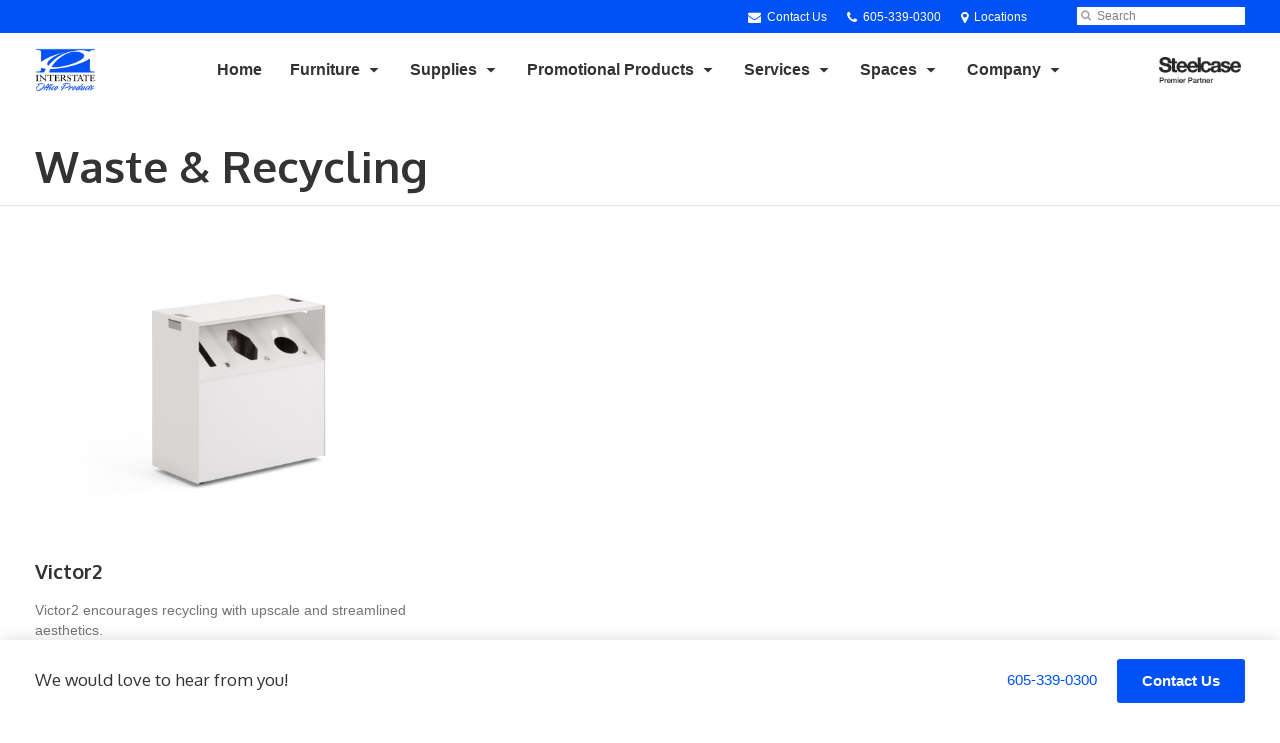

--- FILE ---
content_type: text/html; charset=UTF-8
request_url: https://www.i-o-p.com/products/category/storage/waste-recycling/
body_size: 13395
content:
<!DOCTYPE html>
<!--[if lt IE 7]><html class="no-js lt-ie9 lt-ie8" lang="en"><![endif]-->
<!--[if IE 8]><html class="no-js lt-ie9" lang="en"><![endif]-->
<!--[if gt IE 8]><!--><html class="no-js" lang="en"><!--<![endif]-->
<!--
	generated in 0.395 seconds
	57138 bytes batcached for 600 seconds
-->
<head>

	
		<meta charset="utf-8">
	<meta name="author" content="Interstate Office Products">
	<meta http-equiv="cleartype" content="on">
	<link rel="pingback" href="https://www.i-o-p.com/xmlrpc.php">

		<meta name="HandheldFriendly" content="True">
	<meta name="viewport" content="width=device-width, initial-scale=1.0">

		<meta name="apple-mobile-web-app-title" content="Victor2">

		<meta name="application-name" content="Interstate Office Products">

	
	
	<script type="text/javascript">
		function is_browser() {
			return (
				navigator.userAgent.indexOf( "Chrome" ) !== -1 ||
				navigator.userAgent.indexOf( "Opera" ) !== -1 ||
				navigator.userAgent.indexOf( "Firefox" ) !== -1 ||
				navigator.userAgent.indexOf( "MSIE" ) !== -1 ||
				navigator.userAgent.indexOf( "Safari" ) !== -1
			);
		}
		function not_excluded_page() {
			return (
				window.location.href.indexOf( "/unsupported-browser/" ) === -1 &&
				document.title.toLowerCase().indexOf( 'page not found' ) === -1
			);
		}
		if ( is_browser() && !document.addEventListener && not_excluded_page() ) {
			window.location = location.protocol + '//' + location.host + '/unsupported-browser/';
		}
	</script>

	<meta name='robots' content='index, follow, max-image-preview:large, max-snippet:-1, max-video-preview:-1' />

	<!-- This site is optimized with the Yoast SEO plugin v19.1 - https://yoast.com/wordpress/plugins/seo/ -->
	<title>Waste &amp; Recycling - Interstate Office Products</title>
	<link rel="canonical" href="https://www.i-o-p.com/products/category/storage/waste-recycling/" />
	<meta property="og:locale" content="en_US" />
	<meta property="og:type" content="article" />
	<meta property="og:title" content="Waste &amp; Recycling - Interstate Office Products" />
	<meta property="og:url" content="https://www.i-o-p.com/products/category/storage/waste-recycling/" />
	<meta property="og:site_name" content="Interstate Office Products" />
	<meta property="og:image" content="https://interstate2.dealerwebadmin.com/wp-content/themes/steelcase-dealerweb/img/branding/Steelcase-DealerWeb-social-share.jpg" />
	<meta name="twitter:card" content="summary" />
	<!-- / Yoast SEO plugin. -->


<link rel='dns-prefetch' href='//s.w.org' />
<link rel="alternate" type="application/rss+xml" title="Interstate Office Products &raquo; Feed" href="https://www.i-o-p.com/feed/" />
<link rel="alternate" type="application/rss+xml" title="Interstate Office Products &raquo; Comments Feed" href="https://www.i-o-p.com/comments/feed/" />
<link rel="alternate" type="text/calendar" title="Interstate Office Products &raquo; iCal Feed" href="https://www.i-o-p.com/events/?ical=1" />
		<!-- This site uses the Google Analytics by MonsterInsights plugin v8.16 - Using Analytics tracking - https://www.monsterinsights.com/ -->
							<script src="//www.googletagmanager.com/gtag/js?id=G-HYVZRNP242"  data-cfasync="false" data-wpfc-render="false" type="text/javascript" async></script>
			<script data-cfasync="false" data-wpfc-render="false" type="text/javascript">
				var mi_version = '8.16';
				var mi_track_user = true;
				var mi_no_track_reason = '';
				
								var disableStrs = [
										'ga-disable-G-HYVZRNP242',
														];

				/* Function to detect opted out users */
				function __gtagTrackerIsOptedOut() {
					for (var index = 0; index < disableStrs.length; index++) {
						if (document.cookie.indexOf(disableStrs[index] + '=true') > -1) {
							return true;
						}
					}

					return false;
				}

				/* Disable tracking if the opt-out cookie exists. */
				if (__gtagTrackerIsOptedOut()) {
					for (var index = 0; index < disableStrs.length; index++) {
						window[disableStrs[index]] = true;
					}
				}

				/* Opt-out function */
				function __gtagTrackerOptout() {
					for (var index = 0; index < disableStrs.length; index++) {
						document.cookie = disableStrs[index] + '=true; expires=Thu, 31 Dec 2099 23:59:59 UTC; path=/';
						window[disableStrs[index]] = true;
					}
				}

				if ('undefined' === typeof gaOptout) {
					function gaOptout() {
						__gtagTrackerOptout();
					}
				}
								window.dataLayer = window.dataLayer || [];

				window.MonsterInsightsDualTracker = {
					helpers: {},
					trackers: {},
				};
				if (mi_track_user) {
					function __gtagDataLayer() {
						dataLayer.push(arguments);
					}

					function __gtagTracker(type, name, parameters) {
						if (!parameters) {
							parameters = {};
						}

						if (parameters.send_to) {
							__gtagDataLayer.apply(null, arguments);
							return;
						}

						if (type === 'event') {
														parameters.send_to = monsterinsights_frontend.v4_id;
							var hookName = name;
							if (typeof parameters['event_category'] !== 'undefined') {
								hookName = parameters['event_category'] + ':' + name;
							}

							if (typeof MonsterInsightsDualTracker.trackers[hookName] !== 'undefined') {
								MonsterInsightsDualTracker.trackers[hookName](parameters);
							} else {
								__gtagDataLayer('event', name, parameters);
							}
							
													} else {
							__gtagDataLayer.apply(null, arguments);
						}
					}

					__gtagTracker('js', new Date());
					__gtagTracker('set', {
						'developer_id.dZGIzZG': true,
											});
										__gtagTracker('config', 'G-HYVZRNP242', {"forceSSL":"true","link_attribution":"true"} );
															window.gtag = __gtagTracker;										(function () {
						/* https://developers.google.com/analytics/devguides/collection/analyticsjs/ */
						/* ga and __gaTracker compatibility shim. */
						var noopfn = function () {
							return null;
						};
						var newtracker = function () {
							return new Tracker();
						};
						var Tracker = function () {
							return null;
						};
						var p = Tracker.prototype;
						p.get = noopfn;
						p.set = noopfn;
						p.send = function () {
							var args = Array.prototype.slice.call(arguments);
							args.unshift('send');
							__gaTracker.apply(null, args);
						};
						var __gaTracker = function () {
							var len = arguments.length;
							if (len === 0) {
								return;
							}
							var f = arguments[len - 1];
							if (typeof f !== 'object' || f === null || typeof f.hitCallback !== 'function') {
								if ('send' === arguments[0]) {
									var hitConverted, hitObject = false, action;
									if ('event' === arguments[1]) {
										if ('undefined' !== typeof arguments[3]) {
											hitObject = {
												'eventAction': arguments[3],
												'eventCategory': arguments[2],
												'eventLabel': arguments[4],
												'value': arguments[5] ? arguments[5] : 1,
											}
										}
									}
									if ('pageview' === arguments[1]) {
										if ('undefined' !== typeof arguments[2]) {
											hitObject = {
												'eventAction': 'page_view',
												'page_path': arguments[2],
											}
										}
									}
									if (typeof arguments[2] === 'object') {
										hitObject = arguments[2];
									}
									if (typeof arguments[5] === 'object') {
										Object.assign(hitObject, arguments[5]);
									}
									if ('undefined' !== typeof arguments[1].hitType) {
										hitObject = arguments[1];
										if ('pageview' === hitObject.hitType) {
											hitObject.eventAction = 'page_view';
										}
									}
									if (hitObject) {
										action = 'timing' === arguments[1].hitType ? 'timing_complete' : hitObject.eventAction;
										hitConverted = mapArgs(hitObject);
										__gtagTracker('event', action, hitConverted);
									}
								}
								return;
							}

							function mapArgs(args) {
								var arg, hit = {};
								var gaMap = {
									'eventCategory': 'event_category',
									'eventAction': 'event_action',
									'eventLabel': 'event_label',
									'eventValue': 'event_value',
									'nonInteraction': 'non_interaction',
									'timingCategory': 'event_category',
									'timingVar': 'name',
									'timingValue': 'value',
									'timingLabel': 'event_label',
									'page': 'page_path',
									'location': 'page_location',
									'title': 'page_title',
								};
								for (arg in args) {
																		if (!(!args.hasOwnProperty(arg) || !gaMap.hasOwnProperty(arg))) {
										hit[gaMap[arg]] = args[arg];
									} else {
										hit[arg] = args[arg];
									}
								}
								return hit;
							}

							try {
								f.hitCallback();
							} catch (ex) {
							}
						};
						__gaTracker.create = newtracker;
						__gaTracker.getByName = newtracker;
						__gaTracker.getAll = function () {
							return [];
						};
						__gaTracker.remove = noopfn;
						__gaTracker.loaded = true;
						window['__gaTracker'] = __gaTracker;
					})();
									} else {
										console.log("");
					(function () {
						function __gtagTracker() {
							return null;
						}

						window['__gtagTracker'] = __gtagTracker;
						window['gtag'] = __gtagTracker;
					})();
									}
			</script>
				<!-- / Google Analytics by MonsterInsights -->
		<link rel='stylesheet' id='tribe-events-pro-mini-calendar-block-styles-css'  href='https://www.i-o-p.com/wp-content/plugins/events-calendar-pro/src/resources/css/tribe-events-pro-mini-calendar-block.min.css?ver=5.13.0' type='text/css' media='all' />
<link rel='stylesheet' id='steelcase-admin-css'  href='https://www.i-o-p.com/wp-content/mu-plugins/steelcase/resources/admin.css?ver=5.8.12' type='text/css' media='all' />
<link rel='stylesheet' id='dashicons-css'  href='https://www.i-o-p.com/wp-includes/css/dashicons.min.css?ver=5.8.12' type='text/css' media='all' />
<link rel='stylesheet' id='thickbox-css'  href='https://www.i-o-p.com/wp-includes/js/thickbox/thickbox.css?ver=5.8.12' type='text/css' media='all' />
<link rel='stylesheet' id='auto-thickbox-css'  href='https://www.i-o-p.com/wp-content/plugins/auto-thickbox/css/styles-pre39.css?ver=20140420' type='text/css' media='all' />
<link rel='stylesheet' id='add-to-quote-css'  href='https://www.i-o-p.com/wp-content/plugins/steelcase-quotes/assets/css/add-to-quote.css?ver=b32ec4d373671398c9944df7dbe10093ab2d4319' type='text/css' media='all' />
<link rel='stylesheet' id='steelcase-dealerweb-theme-base-css'  href='https://www.i-o-p.com/wp-content/themes/steelcase-dealerweb/css/dist/master.min.css?ver=2024.04.18.03.47' type='text/css' media='all' />
<link rel='stylesheet' id='steelcase-dealerweb-theme-font-css'  href='https://www.i-o-p.com/wp-content/themes/steelcase-dealerweb/css/fonts/dist/oxygen.min.css?ver=2024.04.18.03.47' type='text/css' media='all' />
<link rel='stylesheet' id='steelcase-dealerweb-theme-print-css'  href='https://www.i-o-p.com/wp-content/themes/steelcase-dealerweb/css/dist/print.min.css?ver=2024.04.18.03.47' type='text/css' media='print' />
<link rel='stylesheet' id='custom-css-css'  href='https://www.i-o-p.com/css/custom-css.css?ver=1721054809' type='text/css' media='all' />
<script type='text/javascript' src='https://www.i-o-p.com/wp-content/plugins/google-analytics-for-wordpress/assets/js/frontend-gtag.js?ver=8.16' id='monsterinsights-frontend-script-js'></script>
<script data-cfasync="false" data-wpfc-render="false" type="text/javascript" id='monsterinsights-frontend-script-js-extra'>/* <![CDATA[ */
var monsterinsights_frontend = {"js_events_tracking":"true","download_extensions":"doc,pdf,ppt,zip,xls,docx,pptx,xlsx","inbound_paths":"[{\"path\":\"\\\/go\\\/\",\"label\":\"affiliate\"},{\"path\":\"\\\/recommend\\\/\",\"label\":\"affiliate\"}]","home_url":"https:\/\/www.i-o-p.com","hash_tracking":"false","ua":"","v4_id":"G-HYVZRNP242"};/* ]]> */
</script>
<script type='text/javascript' src='https://www.i-o-p.com/wp-includes/js/jquery/jquery.min.js?ver=3.6.0' id='jquery-core-js'></script>
<script type='text/javascript' src='https://www.i-o-p.com/wp-content/mu-plugins/social-popups/social-popup.js?ver=5.8.12' id='social-popups-js'></script>
<script type='text/javascript' src='https://www.i-o-p.com/wp-content/plugins/steelcase-quotes/assets/js/jquery.cookie.js?ver=5.8.12' id='jquery-cookie-js'></script>
<script type='text/javascript' id='add-to-quote-js-extra'>
/* <![CDATA[ */
var AddToQuote = {"cookie_name":"steelcase-quotes-cookie","ajaxurl":"https:\/\/www.i-o-p.com\/wp-admin\/admin-ajax.php","add_to_quote_nonce":"e3584c9dd8","remove_from_quote_nonce":"c78bddd655","post_id":"0","quote_label":"Quote Request <span class=\"count\">(1)<\/span> ","quote_link":"https:\/\/www.i-o-p.com\/request-a-quote\/"};
/* ]]> */
</script>
<script type='text/javascript' src='https://www.i-o-p.com/wp-content/plugins/steelcase-quotes/assets/js/add-to-quote.js?ver=b32ec4d373671398c9944df7dbe10093ab2d4319' id='add-to-quote-js'></script>
<script type='text/javascript' src='https://www.i-o-p.com/wp-includes/js/jquery/jquery-migrate.min.js?ver=3.3.2' id='jquery-migrate-js'></script>
<script type='text/javascript' src='https://www.i-o-p.com/wp-content/themes/steelcase-dealerweb/js/modernizr.js?ver=2024.04.18.03.47' id='steelcase-dealerweb-theme-modernizr-js'></script>
<link rel="https://api.w.org/" href="https://www.i-o-p.com/wp-json/" /><link rel="shortcut icon" href="https://interstate2.dealerwebadmin.com/wp-content/uploads/sites/769/2016/05/IOP_logosm-p2935-CVU.jpg"><link rel="apple-touch-icon-precomposed" href="https://interstate2.dealerwebadmin.com/wp-content/uploads/sites/769/2016/05/IOP_logosm-p2935-CVU.jpg"><meta name="msapplication-TileImage" content="https://interstate2.dealerwebadmin.com/wp-content/uploads/sites/769/2016/05/IOP_logosm-p2935-CVU.jpg"><meta name="msapplication-TileColor" content="#1e73be"><meta name="tec-api-version" content="v1"><meta name="tec-api-origin" content="https://www.i-o-p.com"><link rel="alternate" href="https://www.i-o-p.com/wp-json/tribe/events/v1/" />
<script type='text/javascript'>
/* <![CDATA[ */
var thickboxL10n = {"next":"Next &gt;","prev":"&lt; Prev","image":"Image","of":"of","close":"Close","loadingAnimation":"https:\/\/www.i-o-p.com\/wp-content\/plugins\/auto-thickbox\/images\/loadingAnimation.gif"};
try{convertEntities(thickboxL10n);}catch(e){};;
/* ]]> */
</script>

	<script>window.twttr = (function( d, s, id ) {
			var js, fjs = d.getElementsByTagName( s )[0],
				t = window.twttr || {};
			if ( d.getElementById( id ) ) {
				return t;
			}
			js = d.createElement( s );
			js.id = id;
			js.src = "https://platform.twitter.com/widgets.js";
			fjs.parentNode.insertBefore( js, fjs );

			t._e = [];
			t.ready = function( f ) {
				t._e.push( f );
			};

			return t;
		}( document, "script", "twitter-wjs" ));</script>
	<!-- Global site tag (gtag.js) - Google Analytics -->
<script async src="https://www.googletagmanager.com/gtag/js?id=UA-30152413-1"></script>
<script>
  window.dataLayer = window.dataLayer || [];
  function gtag(){dataLayer.push(arguments);}
  gtag('js', new Date());
 
  gtag('config', 'UA-30152413-1');
</script>
		<script>
			WebFontConfig = {
				google: {families: ['Oxygen:400,700:latin']}
			};
			(function() {
				var wf = document.createElement( 'script' );
				wf.src = ('https:' == document.location.protocol ? 'https' : 'http') + '://ajax.googleapis.com/ajax/libs/webfont/1/webfont.js';
				wf.type = 'text/javascript';
				wf.async = 'true';
				var s = document.getElementsByTagName( 'script' )[0];
				s.parentNode.insertBefore( wf, s );
			})();
		</script>

		
	<style>

		/*
		 * Steelcase Dealerweb Options
		 */

		
		
					/* Header */
			.site-header,
			.hf-header-wrapper,
			.o-layout-is-inset .panel-type-hero.hero-first > .panel-content {
				background-color: #ffffff;
			}
		
					/* Nav Dropdowns */
			.desktop-navigation .dn-trigger.active {
				background-color: #f5f5f5;
			}
			.desktop-navigation .desktop-subnav-wrap{
				background-color: #f5f5f5;
			}
		
					/* Footer */
			.site-footer {
				background-color: #f7f7f7;
			}
		
					/* Utility bar */
			.site-utility-bar {
				background-color: #0052f7;
			}
		
		/*
		 * Customizer Color Palette
		 */

					body, form, button, input, select, textarea,
			.panel-type-hero .panel-title,
			.panel-type-hero .hc-excerpt p,
			.panel-type-hero-slim .hc-excerpt p,
			.panel-type-gallery .panel-title,
			.panel-type-gallery .pt-gallery .slider-carousel-wrap .sc-title,
			.panel-type-gallery .pt-gallery .slider-carousel-wrap .sc-content p {
				color: #333333;
			}

			.panel-type-gallery .pt-gallery .slider-carousel-wrap .sc-content p {
				opacity: .8;
			}
		
					.panel-type-one-up .content-well,
			.panel-type-two-up .feature,
			.panel-type-three-up .feature,
			.panel-type-cta .panel-content:not(.cta-layout--full) .cta__content,
			.panel-type-gallery .pt-gallery .slider-carousel-wrap .sc-content {
				background-color: #ffffff;
			}
		
					.panel-type-hero .panel-content:not(.alpha-transparent-yes) .hc-content-main-inner,
			.panel-type-hero-slim .panel-content.text-box--yes:not(.alpha-transparent-yes) .hc-content-main-inner,
			.panel-type-cta .panel-content.cta-text-box .cta__content {
				background-color: #ffffff;
			}
		
					a,
			a:visited,
			.pgs-4up:hover a h3,
			#tribe-events-nav-below a,
			#tribe-events-event-meta a,
			#tribe-events-nav-single a,
			#tribe-events-content .tribe-events-tooltip h4,
			#tribe_events_filters_wrapper .tribe_events_slider_val,
			.single-tribe_events a.tribe-events-ical,
			.single-tribe_events a.tribe-events-gcal,
			.tribe-events-grid .hentry.vevent a,
			#tribe-events-nav-below a:visited,
			#tribe-events-content .tribe-events-calendar td a:link,
			#tribe-events-content .tribe-events-calendar td a:visited,
			#tribe-events-event-meta a:visited,
			#tribe-events-nav-single a:visited,
			#tribe_events_filters_wrapper .tribe_events_slider_val:visited,
			.single-tribe_events a.tribe-events-ical:visited,
			.single-tribe_events a.tribe-events-gcal:visited,
			.panel-type-inline-nav .in-link__toggle:hover,
			.panel-type-inline-nav .in-link__list-action:hover,
			.panel-type-inline-nav .in-link__toggle:hover:after,
			.tribe-events-grid .hentry.vevent a:visited,
			.o-link-color,
			.pn-item .icon,
			.entry-meta-footer a {
				color: #0052f6;
			}
		
					a:hover,
			a:focus,
			.o-link-color:hover,
			.o-link-color:focus,
			.slide-link:hover,
			.slide-link:focus,
			.pn-item a:hover span,
			.pn-item a:focus span,
			.pn-item a:hover .icon,
			.pn-item a:focus .icon,
			.ptl-anchor-map:hover,
			.ptl-anchor-map:focus,
			#tribe-events-nav-below a:hover,
			#tribe-events-nav-below a:focus,
			#tribe-events-event-meta a:hover,
			#tribe-events-event-meta a:focus,
			#tribe-events-nav-single a:hover,
			#tribe-events-nav-single a:focus,
			.single-tribe_events a.tribe-events-ical:hover,
			.single-tribe_events a.tribe-events-ical:focus,
			.single-tribe_events a.tribe-events-gcal:hover,
			.single-tribe_events a.tribe-events-gcal:focus,
			.tribe-events-grid .hentry.vevent a:hover,
			.tribe-events-grid .hentry.vevent a:focus,
			.entry-meta-footer a:hover,
			.entry-meta-footer a:focus,
			.page-legacy .browsers a:hover,
			.page-legacy .browsers a:focus {
				color: #5b7ab7;
			}
		
		
		
				#status-bar .nav-btn-contact {
			background-color: #0052f6;
			color: #ffffff;
		}

		/* WYSIWYG Button Outline base styles */
		.btn-outline,
		a.btn-outline {
			background-color: transparent;
			border: 2px solid #0052f6;
			color: #0052f6;
		}

		.btn-outline:hover,
		.btn-outline:focus,
		a.btn-outline:hover,
		a.btn-outline:focus {
			background-color: transparent;
			border: 2px solid #000000;
			color: #000000;
		}

		/* Panel WYSIWYG Buttons should not change based on customizer button type */
		.panel a.btn,
		.panel a.btn-small {
			background-color: #0052f6;
			border: 0;
			color: #ffffff;
		}
		.panel a.btn {
			padding: 14px 25px 15px;
		}
		.panel a.btn-small {
			padding: 10px 20px 11px;
		}

		.panel a.btn:hover,
		.panel a.btn:focus,
		.panel a.btn-small:hover,
		.panel a.btn-small:focus {
			background-color: #000000;
			border: 0;
			color: #ffffff;
		}

					.o-accent-color,
			.btn-simple:before,
			.btn-panel--text_link .btn-panel:before,
			.social-follow a,
			.site-footer .social-follow a {
				color: #0052f6;
			}

			.o-accent-bgd-color,
			.dm-tools .icon:after,
			.video-thumbnail .video-launch:focus:after,
			#cancel-comment-reply-link,
			.select2-container--default .select2-results__option[aria-selected=true],
			.select2-container--default .select2-results__option--highlighted[aria-selected] {
				background-color: #0052f6;
			}

			/* Cart counter in header */
			.dm-tools #cart-count-full {
				background: #ffffff;
				color: #0052f6;
			}
		
					.o-accent-color-h:hover,
			.o-accent-color-h:focus,
			a.btn-simple:hover:before,
			a.btn-simple:focus:before,
			.btn-panel--text_link .btn-panel:hover:before,
			.btn-panel--text_link .btn-panel:focus:before,
			.social-follow a:hover,
			.social-follow a:focus,
			.site-footer .social-follow a:hover,
			.site-footer .social-follow a:focus {
				color: #0052f6;
			}
			.o-accent-bgd-color-h:hover,
			.o-accent-bgd-color-h:focus,
			.dm-tools a:hover .icon:after,
			.dm-tools a:focus .icon:after,
			.dm-tools button:hover .icon:after,
			.dm-tools button:focus .icon:after,
			#cancel-comment-reply-link:hover,
			#cancel-comment-reply-link:focus {
				background: #0052f6;
			}
		

		/*
		 * Panel Color Palette
		 */

		
						.panel-content.palette-new,
			.panel-type-hero .palette-new .panel-title,
			.panel-type-hero .palette-new .hc-excerpt p,
			.panel-type-hero-slim .palette-new .panel-title,
			.panel-type-hero-slim .palette-new .hc-excerpt p,
			.panel-type-one-up .palette-new .context-content p,
			.panel-type-video .palette-new .context-content p,
			.panel-type-gallery .palette-new.pt-gallery .slider-carousel-wrap .sc-title,
			.panel-type-gallery .palette-new.pt-gallery .slider-carousel-wrap .sc-content p {
				color: #333333;
			}

			.panel-type-gallery .palette-new.pt-gallery .slider-carousel-wrap .sc-content p {
				opacity: .8;
			}

			.panel-type-two-up .palette-new .panel-title,
			.panel-type-three-up .palette-new .panel-title {
				color: #333333;
			}

						.panel-type-one-up .palette-new .content-well,
			.panel-type-two-up .palette-new .feature,
			.panel-type-three-up .palette-new .feature,
			.panel-type-video .palette-new .content-well,
			.panel-type-cta .palette-new.panel-content:not(.cta-layout--full) .cta__content {
				background-color: #eeee22;
			}

						.panel-type-hero .palette-new.panel-content:not(.alpha-transparent-yes) .hc-content-main-inner,
			.panel-type-hero-slim .palette-new.panel-content.text-box--yes .hc-content-main-inner,
			.panel-type-cta .palette-new.panel-content.text-box .cta__content,
			.panel-type-cta .palette-new.cta-text-box .cta__content,
			.panel-type-gallery .palette-new.pt-gallery .slider-carousel-wrap .sc-content {
				background-color: #dd9933;
			}

						.palette-new a,
			.palette-new a:visited,
			.panel-type-inline-nav .palette-new .in-link__toggle:hover,
			.panel-type-inline-nav .palette-new .in-link__list-action:hover,
			.panel-type-inline-nav .palette-new .in-link__toggle:hover:after,
			.palette-new .o-link-color,
			.palette-new .pgs-4up:hover a h3,
			.palette-new a.btn-simple,
			.palette-new .pn-item .icon {
				color: #033780;
			}

			.palette-new a:hover,
			.palette-new a:focus,
			.palette-new .o-link-color:hover,
			.palette-new .o-link-color:focus,
			.palette-new .btn-simple:hover,
			.palette-new .btn-simple:focus,
			.palette-new .slide-link:hover,
			.palette-new .slide-link:focus,
			.pn-item a:hover span,
			.pn-item a:focus span,
			.pn-item a:hover .icon,
			.pn-item a:focus .icon,
			.ptl-anchor-map:hover,
			.ptl-anchor-map:focus {
				color: #0fa8db;
			}

			.palette-new .btn-simple,
			.palette-new a.btn-simple,
			.palette-new .btn-simple:hover,
			.palette-new .btn-simple:focus,
			.palette-new.btn-panel--text_link .btn-panel,
			.palette-new.btn-panel--text_link .btn-panel:hover,
			.palette-new.btn-panel--text_link .btn-panel:focus,
			.panel-type-hero .palette-new .hg-title a,
			.panel-type-hero .palette-new .hg-title a:hover,
			.panel-type-hero .palette-new .hg-title a:focus,
			.panel-type-hero.hero-first .palette-new.layout-gallery.panel-content a.btn-simple:hover,
			.panel-type-hero.hero-first .palette-new.layout-gallery.panel-content a.btn-simple:focus {
				color: #333333;
			}

						.palette-new .o-btn-color,
			.palette-new .btn,
			.palette-new .btn-small,
			.palette-new .button,
			.palette-new a.o-btn-color,
			.palette-new a.btn,
			.palette-new a.btn-small,
			.palette-new a.button,
			.palette-new.btn-panel--solid .btn-panel,
			.palette-new .gform_wrapper .gform_next_button,
			.palette-new .gform_wrapper .gform_previous_button,
			.palette-new .gform_wrapper .gform_button {
				background-color: #033780;
				color: #ffffff;
			}

			.palette-new .o-btn-color:hover,
			.palette-new .o-btn-color:focus,
			.palette-new .btn:hover,
			.palette-new .btn:focus,
			.palette-new .btn-small:hover,
			.palette-new .btn-small:focus,
			.palette-new .button:hover,
			.palette-new .button:focus,
			.palette-new a.o-btn-color:hover,
			.palette-new a.o-btn-color:focus,
			.palette-new a.btn:hover,
			.palette-new a.btn:focus,
			.palette-new a.btn-small:hover,
			.palette-new a.btn-small:focus,
			.palette-new a.button:hover,
			.palette-new a.button:focus,
			.palette-new.btn-panel--solid .btn-panel:hover,
			.palette-new.btn-panel--solid .btn-panel:focus {
				background-color: ;
				color: #ffffff;
			}

			.palette-new a.btn-outline,
			.palette-new a.btn-outline.btn-panel,
			.palette-new.btn-panel--outline .btn-panel {
				background-color: transparent;
				border: 2px solid #033780;
				color: #033780;
			}

			.palette-new a.btn-outline:hover,
			.palette-new a.btn-outline:focus,
			.palette-new a.btn-outline.btn-panel:hover,
			.palette-new a.btn-outline.btn-panel:focus
			.palette-new.btn-panel--outline .btn-panel:hover,
			.palette-new.btn-panel--outline .btn-panel:focus {
				background-color: transparent;
				border: 2px solid ;
				color: ;
			}

						.palette-new .o-accent-color,
			.palette-new .btn-simple:before,
			.palette-new.btn-panel--text_link .btn-panel:before {
				color: #0066bf;
			}

			.palette-new .o-accent-bgd-color,
			.palette-new .video-thumbnail .video-launch:focus:after,
			.palette-new .select2-container--default .select2-results__option[aria-selected=true],
			.palette-new .select2-container--default .select2-results__option--highlighted[aria-selected] {
				background-color: #0066bf;
			}

			.palette-new .o-accent-color-h:hover,
			.palette-new .o-accent-color-h:focus,
			.palette-new a.btn-simple:hover:before,
			.palette-new a.btn-simple:focus:before,
			.palette-new.btn-panel--text_link .btn-panel:hover:before,
			.palette-new.btn-panel--text_link .btn-panel:focus:before {
				color: #0085f8;
			}
			.palette-new .o-accent-bgd-color-h:hover,
			.palette-new .o-accent-bgd-color-h:focus {
				background: #0085f8;
			}

		

				a.btn-simple,
		a.btn-simple:hover,
		a.btn-simple:focus,
		.btn-panel--text_link .btn-panel,
		.btn-panel--text_link .btn-panel:hover,
		.btn-panel--text_link .btn-panel:focus,
		.panel-type-hero .hg-title a,
		.panel-type-hero .hg-title a:hover,
		.panel-type-hero .hg-title a:focus,
		.panel-type-hero.hero-first .layout-gallery.panel-content a.btn-simple:hover,
		.panel-type-hero.hero-first .layout-gallery.panel-content a.btn-simple:focus {
			color: #333333;
		}

	</style>

	        <!-- Added with AON Google Analytics plugin -->
        <!-- Global site tag (gtag.js) - Google Analytics -->
        <script async src="https://www.googletagmanager.com/gtag/js?id=G-6JB48YXT3R"></script>
        <script>
          window.dataLayer = window.dataLayer || [];
          function gtag(){dataLayer.push(arguments);}
          gtag('js', new Date());

          gtag('config', 'G-6JB48YXT3R');
        </script>
        <!-- Added with AON Google Analytics plugin -->
        <link rel="icon" href="https://www.i-o-p.com/wp-content/uploads/sites/1750/2019/07/IOP-Logo_2C-e1563117476754.jpg?" sizes="32x32" />
<link rel="icon" href="https://www.i-o-p.com/wp-content/uploads/sites/1750/2019/07/IOP-Logo_2C-e1563117476754.jpg" sizes="192x192" />
<link rel="apple-touch-icon" href="https://www.i-o-p.com/wp-content/uploads/sites/1750/2019/07/IOP-Logo_2C-e1563117476754.jpg" />
<meta name="msapplication-TileImage" content="https://www.i-o-p.com/wp-content/uploads/sites/1750/2019/07/IOP-Logo_2C-e1563117476754.jpg" />
<style id="kirki-inline-styles"></style>
</head>
<body class="archive tax-product_category term-waste-recycling term-737 tribe-no-js o-layout-is-full_bleed o-margin-normal o-font-is-oxygen o-nav-drop-use-dark o-header-use-dark o-utility-use-light o-footer-use-dark o-accent-use-light has-fixed-bar">
	<nav
			id="mobile-subnav"
			class="mn-subnav"
			role="navigation"
			aria-hidden="true"
			aria-label="Main Navigation Mobile"
			itemscope
			itemtype="https://schema.org/SiteNavigationElement"
	></nav>

	<a class="skip-to-content-link" href="#main-content" tabindex="1">
		Skip to content	</a>

		<script>
		var steelcase_deepscroll = false;
		if (
			location.hash.length &&
			location.hash.slice(0, 10) !== "#location/" &&
			location.hash.slice(0, 8) !== "#comment" &&
			location.hash.slice(0, 8) !== "#respond" &&
			location.hash.slice(0, 6) !== "#error" && // for forms which add #error
			location.hash.slice(0, 11) !== "#wp-toolbar" && // The wpadminbar accessibility link
			location.hash.slice(0, 13) !== "#main-content" // The skip to content accessibility link
		) {
			steelcase_deepscroll = true;
			document.write('<div class="sc-loading-mask deepscroll-spinner"><div class="sc-loading-spinner"><i class="sq-1"></i><i class="sq-2"></i><i class="sq-3"></i></div></div>');
		}
	</script>
		<div id="fb-root"></div>
	<script>(function( d, s, id ) {
			var js, fjs = d.getElementsByTagName( s )[0];
			if ( d.getElementById( id ) ) {
				return;
			}
			js = d.createElement( s );
			js.id = id;
			js.src = "//connect.facebook.net/en_US/sdk.js#xfbml=1&version=v2.4";
			fjs.parentNode.insertBefore( js, fjs );
		}( document, 'script', 'facebook-jssdk' ));</script>
	
	<div class="site-wrap">

		
		<header id="s-header" class="site-header has-dealer-logo" role="banner">

	<div class="site-utility-bar">
	<ul class="site-utility-bar__list">
		<li class="site-utility-bar__list-item site-utility-bar__list-item--contact">
			
<a href="https://www.i-o-p.com/contact-us-form/" class="site-utility-bar__anchor site-utility-bar__anchor--contact">
	<i class="icon icon-envelope" aria-hidden="true"></i>
	Contact Us</a>
		</li>
		<li class="site-utility-bar__list-item site-utility-bar__list-item--phone">
			
<a href="tel:605-339-0300" class="site-utility-bar__anchor site-utility-bar__anchor--phone">
	<i class="icon icon-phone" aria-hidden="true"></i>
	<span id="dm-phone-number" class="accessibility">Phone number: </span>
	<span aria-labelledby="dm-phone-number">605-339-0300</span>
</a>
		</li>
		<li class="site-utility-bar__list-item site-utility-bar__list-item--locations">
			
<a href="https://www.i-o-p.com/locations/" class="site-utility-bar__anchor site-utility-bar__anchor--locations">
	<i class="icon icon-map-marker" aria-hidden="true"></i>
	<span>Locations</span>
</a>
		</li>
		<li class="site-utility-bar__list-item site-utility-bar__list-item--cart">
					</li>
		<li class="site-utility-bar__list-item site-utility-bar__list-item--search">
			
<form class="dn-search" role="search" method="get" action="https://www.i-o-p.com/">
	<label class="accessibility" for="s">Search</label>
	<input placeholder="Search" class="dn-search-input" type="text" name="s" id="s" />
	<button type="submit" class="dn-search-submit">
		<i class="icon icon-search" aria-hidden="true"></i>
		<span class="accessibility">Submit Search</span>
	</button>
</form>

		</li>
	</ul>
</div>

	<div class="content-wrap">

		<div class="header-grid">
			
<div class="logo">

	
	<a href="https://www.i-o-p.com" class="logo-wrap" rel="home" style="background-image: url(https://interstate2.dealerwebadmin.com/wp-content/uploads/sites/769/2019/07/IOP-Logo_2C-350.jpg);">
		<img src="https://interstate2.dealerwebadmin.com/wp-content/uploads/sites/769/2019/07/IOP-Logo_2C-350.jpg?zc=3&w=0&h=200" alt="Interstate Office Products" />	</a>

	
</div><!-- .logo -->


<nav id="d-navigation" class="desktop-navigation" role="navigation" aria-label="Main Navigation Desktop" itemscope itemtype="https://schema.org/SiteNavigationElement">
	<div class="content-wrap">
		<ol id="dn-nav" class=""><li id="menu-item-49160" class="menu-item menu-item-type-post_type menu-item-object-page menu-item-home menu-item-49160 dn-top-level"><a href="https://www.i-o-p.com/" class=" dn-trigger">Home</a></li>
<li id="menu-item-49819" class="menu-item menu-item-type-custom menu-item-object-custom menu-item-has-children menu-item-49819 dn-top-level"><a href="#" class=" dn-trigger">Furniture</a></li>
<li id="menu-item-42964" class="menu-item menu-item-type-post_type menu-item-object-page menu-item-has-children menu-item-42964 dn-top-level"><a href="https://www.i-o-p.com/supplies/" class=" dn-trigger">Supplies</a></li>
<li id="menu-item-42983" class="menu-item menu-item-type-post_type menu-item-object-page menu-item-has-children menu-item-42983 dn-top-level"><a href="https://www.i-o-p.com/yourbrand/" class=" dn-trigger">Promotional Products</a></li>
<li id="menu-item-49785" class="menu-item menu-item-type-post_type menu-item-object-page menu-item-has-children menu-item-49785 dn-top-level"><a href="https://www.i-o-p.com/services/" class=" dn-trigger">Services</a></li>
<li id="menu-item-49161" class="menu-item menu-item-type-post_type menu-item-object-page menu-item-has-children menu-item-49161 dn-top-level"><a href="https://www.i-o-p.com/spaces/" class=" dn-trigger">Spaces</a></li>
<li id="menu-item-12496" class="menu-item menu-item-type-post_type menu-item-object-page menu-item-has-children menu-item-12496 dn-top-level"><a href="https://www.i-o-p.com/interstate-office-products/who-we-are/" class=" dn-trigger">Company</a></li>
</ol>	</div>
</nav><!-- nav -->
<aside class="dealer-meta">
			<a
			href="https://www.i-o-p.com/steelcase-dealer-value/"
			class="authorized-dealer-redirect"
			style="background-image: url( https://www.i-o-p.com/wp-content/themes/steelcase-dealerweb/img/presets/dealer-2023-dark.png?ver=2024.04.18.03.47 );"
		>
			<span class="accessibility">Steelcase Premier Partner</span>
		</a>
	</aside>

		</div><!-- .header-grid -->

	</div><!-- .content-wrap -->

	
<nav id="m-navigation" class="mobile-navigation">
	<div class="content-wrap has-phone clearfix">
		<button
			class="mn-trigger"
			aria-label="Show Main Navigation Menu"
			aria-haspopup="true"
			aria-controls="mobile-subnav"
		>
			<i class="icon icon-navicon" aria-hidden="true"></i>
			<span aria-hidden="true">Menu</span>
		</button>
					<a class="mn-phone" href="tel:605-339-0300">
				<i class="icon icon-phone" aria-hidden="true"></i>
				<span id="mn-phone-number" class="accessibility">Phone number: </span>
				<span aria-labelledby="mn-phone-number">605-339-0300</span>
			</a>
			</div>
</nav><!-- mobile nav -->


</header><!-- .header -->

<!-- provide an anchor point to skip the header navigation, logo, etc when tabbing through the site -->
<a aria-label="Main Content" name="main-content"></a>
		
	<main role="main">

		
<header class="header-sub has-no-featured-media has-no-breadcrumbs has-no-social">

	
	<div class="content-wrap">

		<h1 class="h1 page-title">Waste &amp; Recycling</h1>
		
		
		
		
		
	</div><!-- .content-wrap -->

	
</header><!-- .header-sub -->

		
			
				<div class="content-wrap cw-lip-wrap">

					<div class="products-loop"> 			<div class="products-loop-group">
				
				<div class="grid grid-r g-col-50to33">

					
						<article class="product-40121 loop-item-product">
							<a href="https://www.i-o-p.com/products/storage/waste-recycling/victor2/" rel="bookmark">

								
									<figure class="lip-featured-img">
										<img src="https://www.i-o-p.com/wp-content/themes/steelcase-dealerweb/img/shims/product-loop.png" data-src="https://hub2.dealerwebadmin.com/wp-content/uploads/sites/477/2016/01/12-0001489.jpg?w=490&amp;h=356&amp;zc=1&amp;a=m&amp;q=92" width="490" height="356" data-mobile-src="https://hub2.dealerwebadmin.com/wp-content/uploads/sites/477/2016/01/12-0001489.jpg?w=630&amp;h=469&amp;zc=1&amp;a=m&amp;q=92" data-retina-src="https://hub2.dealerwebadmin.com/wp-content/uploads/sites/477/2016/01/12-0001489.jpg?w=570&amp;h=424&amp;zc=1&amp;a=m&amp;q=92" class="lazyload " alt="Victor2 recycling center" />									</figure><!-- .lip-featured-img -->

								
																<h3 class="lip-title">Victor2</h3>

							</a>

							<p>Victor2 encourages recycling with upscale and streamlined aesthetics.</p>

							
	<script type="application/ld+json">
	{
		"@context": "https://schema.org",
		"@type": "Product",
		"name": "Victor2",
		"url": "https://www.i-o-p.com/products/storage/waste-recycling/victor2/",
					"image": "https://hub2.dealerwebadmin.com/wp-content/uploads/sites/477/2016/01/12-0001489.jpg",
									"description": "Victor2 encourages recycling with upscale and streamlined aesthetics.",
							"brand": [
									{
						"@type": "Organization",
	                    "name": "Steelcase"					}	        ],
			"manufacturer": [
										{
							"@type": "Organization",
		                    "name": "Steelcase"						}	        ],
							"category": [
				"Storage","Waste &amp; Recycling"	        ],
        		"releaseDate": "2016-01-15T14:27:09-06:00"
	}
	</script>


						</article><!-- .loop-item-product -->

					
				</div><!-- .grid.grid-r -->
			</div>
		</div>

				</div><!-- .content-wrap.cw-lip-wrap -->

			
		
	</main><!-- main -->


		<footer class="site-footer" role="contentinfo">

	
<section class="f-menus">

	<div class="content-wrap">

		<nav
				class="f-navigation"
				role="navigation"
				aria-label="Secondary Navigation"
				itemscope
				itemtype="https://schema.org/SiteNavigationElement"
		>

			<h5 class="accessibility">Secondary Navigation</h5>

												<div class="fm-column-wrapper">
												<button type="button" class="fm-column-nav-title" aria-expanded="true">
							Products							<i class="icon icon-arrow-down"></i>
						</button>
						<ol class="fm-column-nav">
							<li><a href="https://www.i-o-p.com/products/category/whats-new/">What&#8217;s New</a></li>
<li><a href="https://www.i-o-p.com/services/">Services</a></li>
<li><a href="https://www.i-o-p.com/supplies/order-office-supplies/">Supplies</a></li>
<li><a href="https://www.i-o-p.com/yourbrand/corporate-apparel-catalog/">Corporate Catalogs</a></li>
<li><a href="https://www.i-o-p.com/yourbrand/">Promotional Products</a></li>
						</ol><!-- .fm-column-nav -->
					</div> <!-- .fm-column-wrapper -->
																<div class="fm-column-wrapper">
												<button type="button" class="fm-column-nav-title" aria-expanded="true">
							Office Supply Resources							<i class="icon icon-arrow-down"></i>
						</button>
						<ol class="fm-column-nav">
							<li><a href="https://www.i-o-p.com/supplies/order-supplies-online/">Order Online</a></li>
<li><a href="https://www.i-o-p.com/supplies/flip-catalog/">Flip Catalog</a></li>
<li><a href="https://www.i-o-p.com/supplies/three-column-2-2/">Calendar Catalog</a></li>
<li><a href="https://www.i-o-p.com/supplies/office-supply-return-form/">Return Form</a></li>
<li><a href="https://www.i-o-p.com/contact-us-form/">Contact Us</a></li>
						</ol><!-- .fm-column-nav -->
					</div> <!-- .fm-column-wrapper -->
																<div class="fm-column-wrapper">
												<button type="button" class="fm-column-nav-title" aria-expanded="true">
							About Us							<i class="icon icon-arrow-down"></i>
						</button>
						<ol class="fm-column-nav">
							<li><a href="https://www.i-o-p.com/about/">About</a></li>
<li><a href="/locations">Locations</a></li>
						</ol><!-- .fm-column-nav -->
					</div> <!-- .fm-column-wrapper -->
														
		</nav><!-- .f-navigation -->

	</div><!-- .content-wrap -->

</section><!-- .f-menus -->

	
<section class="f-letterhead has-social-links">

	<div class="content-wrap">

		<div class="fl-wrap">

			<div class="fl-contact">
				<a href="https://www.i-o-p.com/contact-us-form/" class="flb-contact-page">
	Contact Us</a>
			</div>

							<nav class="fl-legal" role="navigation" aria-label="Legal Navigation" itemscope itemtype="https://schema.org/SiteNavigationElement">
					<ol>
						<li><a href="https://www.i-o-p.com/supplies/order-supplies-online/">Order Online</a></li>
<li><a href="https://www.i-o-p.com/supplies/flip-catalog/">Flip Catalog</a></li>
<li><a href="https://www.i-o-p.com/supplies/three-column-2-2/">Calendar Catalog</a></li>
<li><a href="https://www.i-o-p.com/supplies/office-supply-return-form/">Return Form</a></li>
<li><a href="https://www.i-o-p.com/contact-us-form/">Contact Us</a></li>
					</ol>
				</nav><!-- .fl-legal -->
			
			
	<ul class="social-follow">

		
					<li>
				
				<a href="https://www.facebook.com/InterstateOfficeProducts" title="Follow us on Facebook" rel="me" target="_blank">
					<i class="icon sf-icon icon-facebook"></i>
					<span class="accessibility">
						Follow us on Facebook					</span>
				</a>
			</li>
		
					<li>
				<a href="https://www.linkedin.com/company/3551693" title="Follow us on LinkedIn" rel="me" target="_blank">
					<i class="icon sf-icon icon-linkedin"></i>
					<span class="accessibility">
						Follow us on LinkedIn					</span>
				</a>
			</li>
		
		
				
		
		
	</ul><!-- .social-follow -->


		</div><!-- .fl-wrap -->

		<p class="fl-site-colophon">&copy; 2026 <a href="https://www.i-o-p.com" rel="home">Interstate Office Products</a></p>

	</div><!-- .content-wrap -->

</section><!-- .f-letterhead -->
</footer><!-- .site-footer -->
	</div><!-- .site-wrap -->

	
<div id="status-bar">

	<div class="content-wrap">
	
		<figure>

			
							<figcaption>
					We would love to hear from you!				</figcaption>
			
		</figure>
		
		<ul>

							<li>
					<a href="tel:605-339-0300" class="sb-anchor-phone">
						<span class="accessibility">Phone number:</span>
						<span>605-339-0300</span>
					</a>
				</li>
			
							<li>
					<a href="https://www.i-o-p.com/contact-us-form-2/" class="nav-btn-contact btn" rel="bookmark">
						<span class="btn-txt-contact">
							Contact Us						</span>
					</a>
				</li>
						
		</ul>
	
	</div><!-- .content-wrap -->

</div><!-- #status-bar -->
			<script>
		( function ( body ) {
			'use strict';
			body.className = body.className.replace( /\btribe-no-js\b/, 'tribe-js' );
		} )( document.body );
		</script>
		<script> /* <![CDATA[ */var tribe_l10n_datatables = {"aria":{"sort_ascending":": activate to sort column ascending","sort_descending":": activate to sort column descending"},"length_menu":"Show _MENU_ entries","empty_table":"No data available in table","info":"Showing _START_ to _END_ of _TOTAL_ entries","info_empty":"Showing 0 to 0 of 0 entries","info_filtered":"(filtered from _MAX_ total entries)","zero_records":"No matching records found","search":"Search:","all_selected_text":"All items on this page were selected. ","select_all_link":"Select all pages","clear_selection":"Clear Selection.","pagination":{"all":"All","next":"Next","previous":"Previous"},"select":{"rows":{"0":"","_":": Selected %d rows","1":": Selected 1 row"}},"datepicker":{"dayNames":["Sunday","Monday","Tuesday","Wednesday","Thursday","Friday","Saturday"],"dayNamesShort":["Sun","Mon","Tue","Wed","Thu","Fri","Sat"],"dayNamesMin":["S","M","T","W","T","F","S"],"monthNames":["January","February","March","April","May","June","July","August","September","October","November","December"],"monthNamesShort":["January","February","March","April","May","June","July","August","September","October","November","December"],"monthNamesMin":["Jan","Feb","Mar","Apr","May","Jun","Jul","Aug","Sep","Oct","Nov","Dec"],"nextText":"Next","prevText":"Prev","currentText":"Today","closeText":"Done","today":"Today","clear":"Clear"}};/* ]]> */ </script><script type='text/javascript' src='https://www.i-o-p.com/wp-content/plugins/auto-thickbox/js/auto-thickbox.js?ver=20150514' id='thickbox-js'></script>
<script type='text/javascript' id='steelcase-dealerweb-theme-scripts-js-extra'>
/* <![CDATA[ */
var modern_tribe_i18n = {"nav":{"location_lbl":"Location","locations_lbl":"Locations","search_plhldr":"Search","search_submit":"Submit Search","overview_lbl":"Overview","hide_menu":"Hide Main Navigation Menu"},"slick_slider":{"pause":"Pause","next":"Next Slide","previous":"Previous Slide","dots":"Slide #%d"}};
var modern_tribe_config = {"images_url":"https:\/\/www.i-o-p.com\/wp-content\/themes\/steelcase-dealerweb\/img\/","template_url":"https:\/\/www.i-o-p.com\/wp-content\/themes\/steelcase-dealerweb\/","home_url":"https:\/\/www.i-o-p.com\/","is_srn":"","dealerweblite":{"is_dealerweblite":false}};
/* ]]> */
</script>
<script type='text/javascript' src='https://www.i-o-p.com/wp-content/themes/steelcase-dealerweb/js/dist/master.min.js?ver=2024.04.18.03.47' id='steelcase-dealerweb-theme-scripts-js'></script>
<script type='text/javascript' src='https://www.i-o-p.com/wp-includes/js/wp-embed.min.js?ver=5.8.12' id='wp-embed-js'></script>

<!-- Hand crafted by Modern Tribe, Inc. (http://tri.be) -->


	
	<script type="application/ld+json">
	{
		"@context": "https://schema.org",
		"@type": "WebSite",
		"name": "Interstate Office Products",
		"url": "https://www.i-o-p.com/",
		"author": "Interstate Office Products",
		"copyrightHolder": "Interstate Office Products",
		"creator": "Interstate Office Products",
		"potentialAction": {
	        "@type": "SearchAction",
	        "target": "https://www.i-o-p.com/?s={search_term_string}",
	        "query-input": "required name=search_term_string"
		}
	}
	</script>


	
	<script type="application/ld+json">
	{
		"@context": "https://schema.org",
		"@type": "WebPage",
		"name": "Waste &amp; Recycling",		"url": "https://www.i-o-p.com/",
						"author": "Interstate Office Products",
		"copyrightHolder": "Interstate Office Products",
		"creator": "Interstate Office Products"
	}
	</script>


	
	<script type="application/ld+json">
	{
		"@context": "https://schema.org",
		"@type": "LocalBusiness",
		"name": "Interstate Office Products",
		"legalName": "Interstate Office Products",
		"url": "https://www.i-o-p.com/",
		"telephone": "(605) 339-0300","faxNumber": "(605) 339-1989","description": ""<strong><span style=\"color: #0000ff;\"><img class=\"alignnone size-full wp-image-42388\" src=\"https:\/\/iop3.dealerwebadmin.com\/wp-content\/uploads\/sites\/1750\/2012\/05\/IOP-building.jpg\" alt=\"\" width=\"3476\" height=\"1098\" \/>Contact us at<\/span> <a href=\"mailto:iop@i-o-p.com\">iop@i-o-p.com<\/a><\/strong>"","hasMap": "http://maps.google.com?q=228%20S.%20Main%20Ave,%20Sioux%20Falls%20South%20Dakota,%2057104,%20USA",						"address": {
							"@type": "PostalAddress",
			                "streetAddress": "228 S. Main Ave","addressLocality": "Sioux Falls","addressRegion": "South Dakota","postalCode": "57104","addressCountry": "USA"						}
						,
							"logo": "https://interstate2.dealerwebadmin.com/wp-content/uploads/sites/769/2019/07/IOP-Logo_2C-350.jpg",					"contactPoint" : [
			    {
			        "@type": "ContactPoint",
			        					"telephone": "+1-605-339-0300",
					"contactType": "customer service"
			    }
			],
							"sameAs" : [
				"https://www.facebook.com/InterstateOfficeProducts","https://www.linkedin.com/company/3551693"	        ],
				"parentOrganization": "Steelcase Inc.",
		"brand": "Steelcase Inc.",
		"memberOf": "Steelcase Inc."
	}
	</script>


	<script id="nav_data" type="application/json">{"menu_items":[{"label":"Home","classes":" menu-item menu-item-type-post_type menu-item-object-page menu-item-home menu-item-49160","url":"https:\/\/www.i-o-p.com\/","menu_id":49160,"has_children":false},{"label":"Furniture","hide_overview":true,"classes":" menu-item menu-item-type-custom menu-item-object-custom menu-item-has-children menu-item-49819 single-column","url":"#","menu_id":49819,"has_children":true,"menu_items":[{"label":"What's New","id":"menu-item-49820","classes":" menu-item menu-item-type-taxonomy menu-item-object-product_category menu-item-49820","url":"https:\/\/www.i-o-p.com\/products\/category\/whats-new\/","menu_id":49820,"has_children":false},{"label":"Seating","id":"menu-item-49821","classes":" menu-item menu-item-type-taxonomy menu-item-object-product_category menu-item-49821","url":"https:\/\/www.i-o-p.com\/products\/category\/seating\/","menu_id":49821,"has_children":false},{"label":"Desks + Tables","id":"menu-item-49822","classes":" menu-item menu-item-type-taxonomy menu-item-object-product_category menu-item-49822","url":"https:\/\/www.i-o-p.com\/products\/category\/desks-tables\/","menu_id":49822,"has_children":false},{"label":"Storage","id":"menu-item-49823","classes":" menu-item menu-item-type-taxonomy menu-item-object-product_category current-product_category-ancestor menu-item-49823","url":"https:\/\/www.i-o-p.com\/products\/category\/storage\/","menu_id":49823,"has_children":false},{"label":"Architecture + Space Division","id":"menu-item-49824","classes":" menu-item menu-item-type-taxonomy menu-item-object-product_category menu-item-49824","url":"https:\/\/www.i-o-p.com\/products\/category\/architecture-space-division\/","menu_id":49824,"has_children":false},{"label":"Technology","id":"menu-item-49825","classes":" menu-item menu-item-type-taxonomy menu-item-object-product_category menu-item-49825","url":"https:\/\/www.i-o-p.com\/products\/category\/technology\/","menu_id":49825,"has_children":false},{"label":"Accessories","id":"menu-item-49826","classes":" menu-item menu-item-type-taxonomy menu-item-object-product_category menu-item-49826","url":"https:\/\/www.i-o-p.com\/products\/category\/accessories\/","menu_id":49826,"has_children":false},{"label":"Surface Materials","id":"menu-item-49827","classes":" menu-item menu-item-type-taxonomy menu-item-object-product_category menu-item-49827","url":"https:\/\/www.i-o-p.com\/products\/category\/surface-materials\/","menu_id":49827,"has_children":false},{"label":"Quick Ship","id":"menu-item-49828","classes":" menu-item menu-item-type-taxonomy menu-item-object-product_category menu-item-49828","url":"https:\/\/www.i-o-p.com\/products\/category\/quick-ship\/","menu_id":49828,"has_children":false}]},{"label":"Supplies","classes":" menu-item menu-item-type-post_type menu-item-object-page menu-item-has-children menu-item-42964 single-column","url":"https:\/\/www.i-o-p.com\/supplies\/","menu_id":42964,"has_children":true,"menu_items":[{"label":"Order Online","id":"menu-item-24573","classes":" menu-item menu-item-type-custom menu-item-object-custom menu-item-24573","target":"_blank","url":"http:\/\/interstate.webwareop.com\/Login.aspx","menu_id":24573,"has_children":false},{"label":"Monthly Promotions","id":"menu-item-42139","classes":" menu-item menu-item-type-custom menu-item-object-custom menu-item-42139","target":"_blank","url":"https:\/\/intelliweb.i-o-p.com\/","menu_id":42139,"has_children":false},{"label":"Flip Catalog","id":"menu-item-49988","classes":" menu-item menu-item-type-post_type menu-item-object-page menu-item-49988","url":"https:\/\/www.i-o-p.com\/supplies\/flip-catalog\/","menu_id":49988,"has_children":false},{"label":"Return Form","id":"menu-item-42997","classes":" menu-item menu-item-type-post_type menu-item-object-page menu-item-42997","url":"https:\/\/www.i-o-p.com\/supplies\/office-supply-return-form\/","menu_id":42997,"has_children":false}]},{"label":"Promotional Products","classes":" menu-item menu-item-type-post_type menu-item-object-page menu-item-has-children menu-item-42983 single-column","url":"https:\/\/www.i-o-p.com\/yourbrand\/","menu_id":42983,"has_children":true,"menu_items":[{"label":"Corporate Catalogs","id":"menu-item-43066","classes":" menu-item menu-item-type-post_type menu-item-object-page menu-item-43066","url":"https:\/\/www.i-o-p.com\/yourbrand\/corporate-apparel-catalog\/","menu_id":43066,"has_children":false}]},{"label":"Services","classes":" menu-item menu-item-type-post_type menu-item-object-page menu-item-has-children menu-item-49785 single-column","url":"https:\/\/www.i-o-p.com\/services\/","menu_id":49785,"has_children":true,"menu_items":[{"label":"Our Projects","id":"menu-item-50806","classes":" menu-item menu-item-type-post_type menu-item-object-page menu-item-50806","url":"https:\/\/www.i-o-p.com\/our-projects-2\/","menu_id":50806,"has_children":false}]},{"label":"Spaces","classes":" menu-item menu-item-type-post_type menu-item-object-page menu-item-has-children menu-item-49161 single-column","url":"https:\/\/www.i-o-p.com\/spaces\/","menu_id":49161,"has_children":true,"menu_items":[{"label":"Collaboration Spaces","id":"menu-item-49162","classes":" menu-item menu-item-type-post_type menu-item-object-page menu-item-49162","url":"https:\/\/www.i-o-p.com\/spaces\/collaboration-spaces\/","menu_id":49162,"has_children":false},{"label":"Community-Based Design","id":"menu-item-50812","classes":" menu-item menu-item-type-post_type menu-item-object-page menu-item-50812","url":"https:\/\/www.i-o-p.com\/spaces\/community-based-design\/","menu_id":50812,"has_children":false},{"label":"Health Spaces","id":"menu-item-49163","classes":" menu-item menu-item-type-post_type menu-item-object-page menu-item-49163","url":"https:\/\/www.i-o-p.com\/spaces\/health-spaces\/","menu_id":49163,"has_children":false},{"label":"Home Office","id":"menu-item-49164","classes":" menu-item menu-item-type-post_type menu-item-object-page menu-item-49164","url":"https:\/\/www.i-o-p.com\/spaces\/home-office\/","menu_id":49164,"has_children":false},{"label":"Hybrid Workplace","id":"menu-item-49165","classes":" menu-item menu-item-type-post_type menu-item-object-page menu-item-49165","url":"https:\/\/www.i-o-p.com\/spaces\/hybrid-workplace\/","menu_id":49165,"has_children":false},{"label":"Learning Spaces","id":"menu-item-49166","classes":" menu-item menu-item-type-post_type menu-item-object-page menu-item-49166","url":"https:\/\/www.i-o-p.com\/spaces\/learning-spaces\/","menu_id":49166,"has_children":false},{"label":"Outdoor Spaces","id":"menu-item-49167","classes":" menu-item menu-item-type-post_type menu-item-object-page menu-item-49167","url":"https:\/\/www.i-o-p.com\/spaces\/outdoor-spaces\/","menu_id":49167,"has_children":false},{"label":"Personal Spaces","id":"menu-item-49168","classes":" menu-item menu-item-type-post_type menu-item-object-page menu-item-49168","url":"https:\/\/www.i-o-p.com\/spaces\/personal-spaces\/","menu_id":49168,"has_children":false},{"label":"Social Spaces","id":"menu-item-49169","classes":" menu-item menu-item-type-post_type menu-item-object-page menu-item-49169","url":"https:\/\/www.i-o-p.com\/spaces\/social-spaces\/","menu_id":49169,"has_children":false}]},{"label":"Company","classes":" menu-item menu-item-type-post_type menu-item-object-page menu-item-has-children menu-item-12496 single-column","url":"https:\/\/www.i-o-p.com\/interstate-office-products\/who-we-are\/","menu_id":12496,"has_children":true,"menu_items":[{"label":"About Us","id":"menu-item-49784","classes":" menu-item menu-item-type-post_type menu-item-object-page menu-item-49784","url":"https:\/\/www.i-o-p.com\/about\/","menu_id":49784,"has_children":false},{"label":"Featured Partners","id":"menu-item-44325","classes":" menu-item menu-item-type-post_type menu-item-object-page menu-item-44325","url":"https:\/\/www.i-o-p.com\/featured-partners\/","menu_id":44325,"has_children":false},{"label":"Workplace Trends Blog","id":"menu-item-44582","classes":" menu-item menu-item-type-post_type menu-item-object-page current_page_parent menu-item-44582","url":"https:\/\/www.i-o-p.com\/about-1\/blog\/","menu_id":44582,"has_children":false},{"label":"Careers","id":"menu-item-45675","classes":" menu-item menu-item-type-post_type_archive menu-item-object-job menu-item-45675","url":"https:\/\/www.i-o-p.com\/careers\/","menu_id":45675,"has_children":false}]}]}</script>
	
</body>
</html>

--- FILE ---
content_type: text/css;charset=UTF-8
request_url: https://www.i-o-p.com/css/custom-css.css?ver=1721054809
body_size: 216
content:
.embed-responsive-item{height:1150px}@media all and (max-width:1380px){.embed-responsive-item{height:1200px}}@media all and (max-width:1200px){.embed-responsive-item{height:1100px}}@media all and (max-width:1066px){.embed-responsive-item{height:5900px}}@media all and (max-width:980px){.embed-responsive-item{height:5450px}}@media all and (max-width:900px){.embed-responsive-item{height:5000px}}@media all and (max-width:850px){.embed-responsive-item{height:4650px}}@media all and (max-width:767px){.embed-responsive-item{height:4450px}}@media all and (max-width:700px){.embed-responsive-item{height:4100px}}@media all and (max-width:650px){.embed-responsive-item{height:3800px}}@media all and (max-width:600px){.embed-responsive-item{height:3500px}}@media all and (max-width:550px){.embed-responsive-item{height:3300px}}@media all and (max-width:500px){.embed-responsive-item{height:3000px}}@media all and (max-width:450px){.embed-responsive-item{height:2750px}}@media all and (max-width:400px){.embed-responsive-item{height:2500px}}@media all and (max-width:350px){.embed-responsive-item{height:2300px}}@media all and (max-width:300px){.embed-responsive-item{height:2100px}}